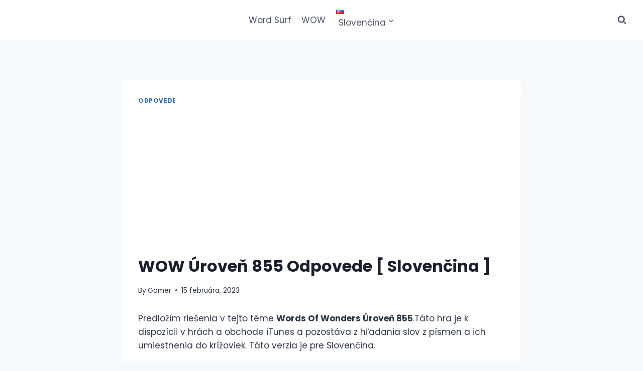

--- FILE ---
content_type: text/html; charset=utf-8
request_url: https://www.google.com/recaptcha/api2/aframe
body_size: 268
content:
<!DOCTYPE HTML><html><head><meta http-equiv="content-type" content="text/html; charset=UTF-8"></head><body><script nonce="tZR2GXQLm0J8_Ds3Tk-1JA">/** Anti-fraud and anti-abuse applications only. See google.com/recaptcha */ try{var clients={'sodar':'https://pagead2.googlesyndication.com/pagead/sodar?'};window.addEventListener("message",function(a){try{if(a.source===window.parent){var b=JSON.parse(a.data);var c=clients[b['id']];if(c){var d=document.createElement('img');d.src=c+b['params']+'&rc='+(localStorage.getItem("rc::a")?sessionStorage.getItem("rc::b"):"");window.document.body.appendChild(d);sessionStorage.setItem("rc::e",parseInt(sessionStorage.getItem("rc::e")||0)+1);localStorage.setItem("rc::h",'1769120667966');}}}catch(b){}});window.parent.postMessage("_grecaptcha_ready", "*");}catch(b){}</script></body></html>